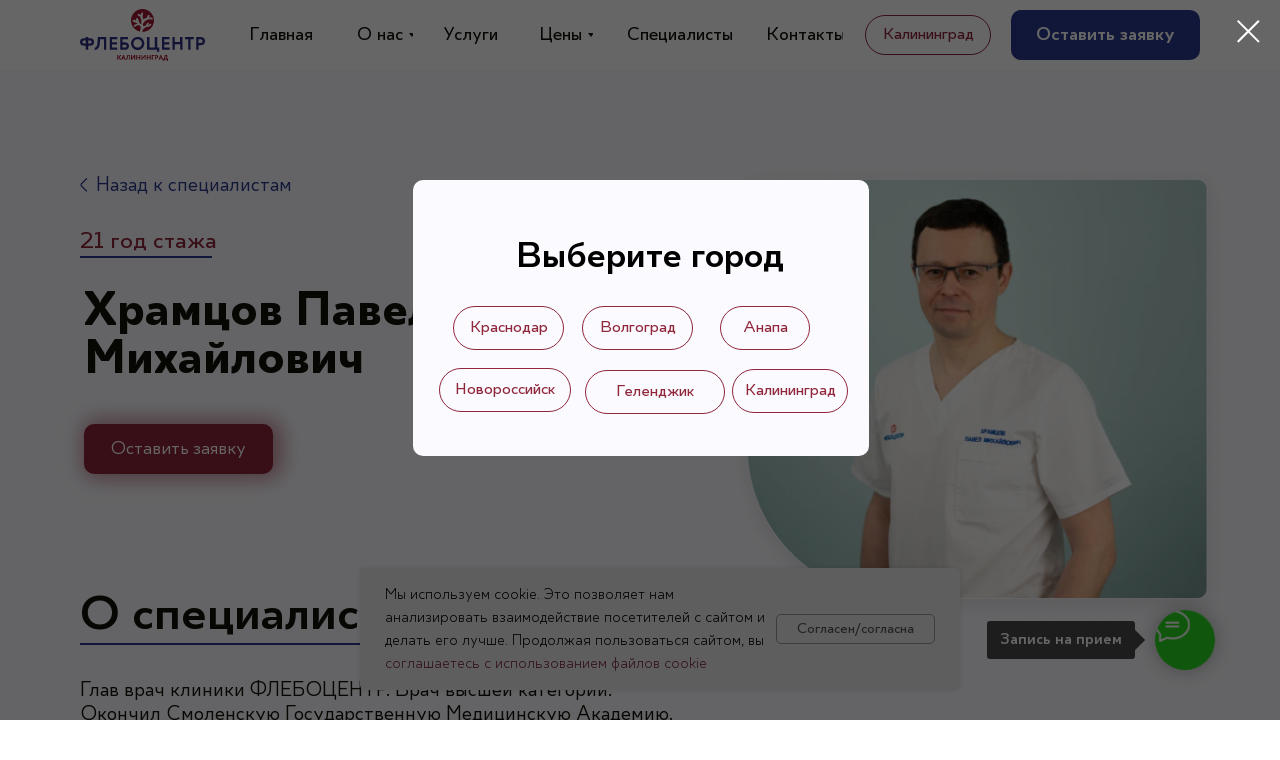

--- FILE ---
content_type: image/svg+xml
request_url: https://static.tildacdn.com/tild3935-3334-4034-b032-353966393033/Vector.svg
body_size: 4261
content:
<?xml version="1.0" encoding="UTF-8"?> <svg xmlns="http://www.w3.org/2000/svg" width="125" height="52" viewBox="0 0 125 52" fill="none"> <path d="M8.22006 28.0403V29.29H10.215C12.7783 29.2725 14.0614 30.8106 14.0614 33.0098C14.0614 35.1217 12.8896 36.7268 10.2531 36.7268H8.22006V40.8049H5.83841V36.7268H3.8083C1.17178 36.7268 0 35.1217 0 33.0098C0 30.8106 1.2831 29.2725 3.84638 29.29H5.84134V28.0403H8.22006ZM5.82084 31.6087H3.92841C3.73363 31.5973 3.53853 31.6248 3.35456 31.6894C3.17059 31.754 3.00146 31.8545 2.8571 31.9851C2.71274 32.1156 2.59606 32.2735 2.51391 32.4495C2.43176 32.6254 2.3858 32.816 2.37872 33.0098C2.37872 33.7876 2.88259 34.4285 3.92841 34.4285H5.82084V31.6087ZM10.1301 34.4197C11.1759 34.4197 11.6798 33.7789 11.6798 33.0011C11.6727 32.8072 11.6267 32.6167 11.5446 32.4407C11.4624 32.2647 11.3457 32.1068 11.2014 31.9763C11.057 31.8458 10.8879 31.7453 10.7039 31.6806C10.5199 31.616 10.3249 31.5886 10.1301 31.6H8.23764V34.4197H10.1301Z" fill="#2D2E83"></path> <path d="M26.3739 28.0403V40.7933H23.9923V30.3416H20.1107L19.7768 34.5013C19.4487 38.9173 17.3893 40.9564 14.6238 40.9389L14.659 38.6377C16.0651 38.6377 17.1725 37.5483 17.3922 34.5013L17.899 28.0578V28.0403H26.3739Z" fill="#2D2E83"></path> <path d="M37.21 28.0403V30.2338H32.0805V33.1934H37.0254V35.3868H32.0805V38.5911H37.374V40.7846H29.6988V28.0403H37.21Z" fill="#2D2E83"></path> <path d="M45.1488 33.3565C47.7853 33.3565 48.9571 34.9499 48.9571 37.0618C48.9571 39.2786 47.674 40.8195 45.1107 40.7846H40.1599V28.0403H48.0314V30.3416H42.5416V33.3594L45.1488 33.3565ZM45.0287 38.4979C45.2237 38.5093 45.419 38.4817 45.6032 38.4169C45.7873 38.3521 45.9566 38.2513 46.101 38.1205C46.2454 37.9897 46.362 37.8314 46.444 37.6551C46.526 37.4788 46.5717 37.288 46.5784 37.0938C46.5784 36.3132 46.0745 35.6694 45.0287 35.6694H42.5592V38.4979H45.0287Z" fill="#2D2E83"></path> <path d="M64.3047 34.4197C64.3151 35.7257 63.9352 37.0053 63.2131 38.0963C62.4911 39.1872 61.4594 40.0403 60.249 40.5472C59.0386 41.0542 57.704 41.1923 56.4146 40.9439C55.1252 40.6955 53.939 40.0718 53.0066 39.152C52.0742 38.2322 51.4375 37.0578 51.1774 35.7776C50.9173 34.4975 51.0455 33.1694 51.5457 31.9618C52.0458 30.7542 52.8955 29.7215 53.9868 28.9948C55.0781 28.2681 56.3619 27.8802 57.6753 27.8801C58.5427 27.8755 59.4026 28.0411 60.2055 28.3675C61.0085 28.6939 61.7388 29.1746 62.3546 29.7821C62.9705 30.3896 63.4597 31.1119 63.7943 31.9077C64.1289 32.7035 64.3024 33.5572 64.3047 34.4197ZM53.4451 34.4197C53.4469 35.2534 53.6972 36.0678 54.1644 36.76C54.6316 37.4522 55.2948 37.9911 56.07 38.3085C56.8453 38.626 57.6977 38.7077 58.5197 38.5433C59.3416 38.379 60.0961 37.976 60.6877 37.3853C61.2792 36.7946 61.6814 36.0427 61.8433 35.2247C62.0051 34.4068 61.9194 33.5594 61.597 32.7899C61.2745 32.0203 60.7298 31.3632 60.0318 30.9014C59.3337 30.4397 58.5137 30.1942 57.6753 30.1959C57.1174 30.1936 56.5645 30.3013 56.0488 30.5129C55.533 30.7245 55.0646 31.0357 54.6706 31.4286C54.2767 31.8214 53.965 32.2881 53.7536 32.8015C53.5422 33.3149 53.4354 33.865 53.4393 34.4197H53.4451Z" fill="#2D2E83"></path> <path d="M79.3328 38.4979V42.7945H77.0039V40.7787H67.117V28.0403H69.4986V38.4775H74.8156V28.0403H77.1943V38.4979H79.3328Z" fill="#2D2E83"></path> <path d="M89.4569 28.0403V30.2338H84.3362V33.1934H89.2811V35.3868H84.3362V38.5911H89.6326V40.7846H81.9545V28.0403H89.4569Z" fill="#2D2E83"></path> <path d="M102.499 28.0403V40.7933H100.135V35.3344H94.8148V40.7933H92.4273V28.0403H94.809V33.0361H100.111V28.0403H102.499Z" fill="#2D2E83"></path> <path d="M113.862 30.3415H110.572V40.7961H108.191V30.356H104.886V28.0257H113.862V30.3415Z" fill="#2D2E83"></path> <path d="M120.767 28.0112C123.594 27.9937 125 29.689 125 32.1184C125 34.4488 123.717 36.2286 120.802 36.2286H118.593V40.7874H116.229V28.0112H120.767ZM120.647 33.9128C121.991 33.9128 122.618 33.0943 122.618 32.101C122.618 31.1076 121.763 30.327 120.664 30.327H118.614V33.9128H120.647Z" fill="#2D2E83"></path> <path d="M59.8655 22.5638C59.9183 22.4007 59.9739 22.2376 60.0179 22.0745C60.3342 20.9093 60.5334 19.712 60.7327 18.5235C60.7729 18.2148 60.7068 17.9017 60.5452 17.6351C60.2503 17.1739 59.9244 16.733 59.5697 16.3155C59.2035 16.231 57.106 15.966 55.5622 17.4487C54.8151 18.1652 53.8806 17.8244 53.7107 17.1574C53.5408 16.4903 54.5193 15.4853 56.3473 14.9552C56.874 14.8336 57.4156 14.7875 57.9555 14.8182C56.593 13.853 55.0455 13.1768 53.409 12.8316C53.2281 12.7764 53.0634 12.6786 52.9288 12.5463C52.7943 12.4141 52.694 12.2514 52.6364 12.0722C52.5788 11.893 52.5657 11.7027 52.5982 11.5173C52.6308 11.332 52.7079 11.1573 52.8231 11.0081C53.0926 10.574 53.866 10.6032 54.3435 10.778C54.8825 10.979 54.9704 11.0256 55.5153 11.2382C55.7696 11.3626 56.033 11.4678 56.3033 11.5528C56.2828 11.3693 56.0895 10.9702 56.0455 10.7838C55.9283 10.3235 55.9869 9.28069 56.6314 9.14378C57.5102 8.95444 58.0961 9.53703 58.3217 10.4867C58.4184 10.8828 58.5121 11.2877 58.5766 11.6868C58.8871 13.6385 60.4719 14.6784 60.8996 15.1474C61.011 15.2698 61.1398 15.3746 61.26 15.4882L61.4592 15.43C61.4544 15.1037 61.4319 14.778 61.3918 14.4541C61.2834 13.6414 60.8733 12.8636 61.3185 11.9898C61.6349 11.3751 61.4387 10.6964 61.0871 10.1225C60.5481 9.24865 60.7385 8.59323 60.1204 7.76303C59.8978 7.47174 58.5971 6.98236 58.2133 6.63863C57.9438 6.39685 57.6274 6.05603 57.6919 5.67152C57.8442 4.74811 58.7875 4.91706 59.3089 5.05397C59.705 5.1754 60.0817 5.35193 60.428 5.5783C60.9494 5.8696 61.0373 5.84921 61.1193 5.2404C61.1633 4.90541 61.2277 4.57333 61.2951 4.24416C61.3439 3.98002 61.4924 3.74443 61.7103 3.58573C61.9282 3.42703 62.1989 3.35723 62.4669 3.39066C63.0352 3.48679 63.1055 3.93248 63.0733 4.3869C63.0206 5.11514 62.962 5.84338 62.8448 6.5658C62.6954 7.48047 62.7071 8.68353 63.0674 9.51955C63.088 9.60788 63.1277 9.69066 63.1839 9.76207C63.24 9.83348 63.3113 9.89178 63.3925 9.93288C63.4738 9.97398 63.5631 9.99687 63.6542 9.99994C63.7453 10.003 63.836 9.9862 63.9199 9.95067C64.4736 9.80211 65.2089 9.3273 65.7596 9.15543C66.1638 9.04205 66.5266 8.81525 66.8045 8.50219C67.0825 8.18912 67.2638 7.80305 67.3269 7.39017C67.3942 7.06683 67.8278 5.58413 68.9029 5.93369C69.4302 6.10264 69.8228 6.6998 69.6587 7.18335C69.4623 7.80609 69.0827 8.35602 68.569 8.76218C68.9908 8.68062 69.6616 8.43301 70.1304 8.38058C70.5578 8.31344 70.995 8.34131 71.4103 8.46219C71.8257 8.58307 72.2089 8.79396 72.5325 9.07969C73.1008 9.69724 72.7024 10.5915 72.1165 10.6177C71.4867 10.6469 71.5101 10.2536 69.8403 10.3264C68.6276 10.3731 66.4217 10.4837 63.9199 13.3559C63.2461 14.1279 62.7862 14.9231 62.8624 15.963C62.9385 17.003 63.5654 17.3321 64.5146 16.9942C65.5897 16.6097 65.9793 16.4116 66.2986 15.3455C66.4516 14.8335 66.7583 14.3802 67.1775 14.0463C67.4089 13.8541 67.9333 13.5831 68.2409 13.6997C68.4215 13.7658 68.5728 13.8933 68.6682 14.0595C68.7636 14.2258 68.7969 14.4202 68.7623 14.6085C68.7418 14.9464 68.2321 15.5756 68.0475 15.8203C68.6627 15.7184 69.4566 15.3979 69.7173 15.0775C69.8632 14.9213 70.0534 14.8128 70.2626 14.7665C70.4719 14.7202 70.6904 14.7383 70.8891 14.8182C71.5804 15.1998 71.3695 15.9834 70.1128 16.9331C69.4431 17.4541 68.6343 17.7681 67.7868 17.8361C66.7183 17.8998 65.6849 18.2396 64.7889 18.822C63.8929 19.4044 63.1652 20.2092 62.6778 21.1569C62.4291 21.699 62.2556 22.2723 62.1622 22.861C62.2501 22.861 62.338 22.861 62.4288 22.861C65.3667 22.8709 68.1969 21.7619 70.3382 19.7617C72.4795 17.7616 73.7694 15.0221 73.943 12.1058C74.1165 9.18958 73.1606 6.31792 71.2715 4.08058C69.3824 1.84324 66.7035 0.410046 63.785 0.0753155C60.8664 -0.259416 57.9298 0.529726 55.578 2.28068C53.2263 4.03164 51.6381 6.61151 51.1394 9.49048C50.6408 12.3695 51.2696 15.329 52.8968 17.7614C54.524 20.1937 57.026 21.9143 59.889 22.5697L59.8655 22.5638Z" fill="#A11933"></path> <path d="M37.1953 50.6857H38.1585V48.7421H38.7842C38.9248 48.7421 39.0443 48.826 39.2201 49.2175L39.9021 50.6857H41.0129L40.0568 48.84C39.9021 48.5394 39.7474 48.3926 39.5576 48.3227V48.3087C39.9583 48.057 40.0849 47.3789 40.2958 47.0573C40.3661 46.9524 40.4645 46.8895 40.6192 46.8895C40.7036 46.8895 40.802 46.9035 40.9215 46.9454V46.1065C40.7809 46.0575 40.57 46.0296 40.4223 46.0296C40.0427 46.0296 39.7615 46.1904 39.5787 46.512C39.2342 47.1132 39.192 47.9661 38.5592 47.9661H38.1585V46.0785H37.1953V50.6857Z" fill="#A11933"></path> <path d="M41.2068 50.6857H42.1981L42.627 49.5601H44.2019L44.6519 50.6857H45.6854L43.7941 46.0575H43.0137L41.2068 50.6857ZM42.9012 48.7911L43.1824 48.0221C43.309 47.6865 43.3793 47.4907 43.4145 47.3299H43.4285C43.4707 47.4837 43.527 47.6795 43.6394 48.0151L43.9136 48.7911H42.9012Z" fill="#A11933"></path> <path d="M46.1173 50.7206C46.5673 50.7206 46.9048 50.5808 47.1579 50.2382C47.6149 49.63 47.9313 48.3366 48.0648 46.8545H48.8945V50.6857H49.8577V46.0785H47.2774C47.1227 47.6375 46.8766 49.0008 46.4759 49.5531C46.3493 49.7419 46.1806 49.8328 45.9978 49.8328C45.9767 49.8328 45.9134 49.8328 45.8502 49.8188V50.6927C45.9345 50.7136 46.0611 50.7206 46.1173 50.7206Z" fill="#A11933"></path> <path d="M50.9546 50.6857H51.8404L53.7458 48.1619C53.9215 47.9382 54.0692 47.7284 54.2238 47.5257H54.2379C54.2168 47.6935 54.2168 47.9801 54.2168 48.2038V50.6857H55.18V46.0785H54.2238L52.3818 48.5044C52.206 48.7351 52.0584 48.9379 51.9178 49.1406H51.9037C51.9178 48.8959 51.9178 48.5883 51.9178 48.3716V46.0785H50.9546V50.6857Z" fill="#A11933"></path> <path d="M56.2757 50.6857H57.2389V48.7491H59.341V50.6857H60.3042V46.0785H59.341V47.9312H57.2389V46.0785H56.2757V50.6857Z" fill="#A11933"></path> <path d="M61.3908 50.6857H62.2766L64.182 48.1619C64.3577 47.9382 64.5054 47.7284 64.66 47.5257H64.6741C64.653 47.6935 64.653 47.9801 64.653 48.2038V50.6857H65.6162V46.0785H64.66L62.818 48.5044C62.6422 48.7351 62.4946 48.9379 62.354 49.1406H62.3399C62.354 48.8959 62.354 48.5883 62.354 48.3716V46.0785H61.3908V50.6857Z" fill="#A11933"></path> <path d="M66.7119 50.6857H67.6751V48.7491H69.7772V50.6857H70.7404V46.0785H69.7772V47.9312H67.6751V46.0785H66.7119V50.6857Z" fill="#A11933"></path> <path d="M71.827 50.6857H72.7902V46.8895H74.3158L74.5689 46.0785H71.827V50.6857Z" fill="#A11933"></path> <path d="M75.1295 50.6857H76.0927V49.1406H76.2544C76.6622 49.1406 76.9856 49.0777 77.2457 48.9798C77.9347 48.7142 78.1667 48.1409 78.1667 47.6026C78.1667 46.9664 77.8925 46.512 77.3863 46.2743C77.1121 46.1344 76.7606 46.0785 76.3388 46.0785H75.1295V50.6857ZM76.0927 48.3646V46.8545H76.2966C76.5286 46.8545 76.6973 46.8825 76.8309 46.9594C77.0629 47.0992 77.1684 47.3369 77.1684 47.6026C77.1684 47.9242 77.0559 48.1619 76.8098 48.2737C76.6833 48.3367 76.5145 48.3646 76.3106 48.3646H76.0927Z" fill="#A11933"></path> <path d="M78.5506 50.6857H79.5419L79.9708 49.5601H81.5457L81.9956 50.6857H83.0291L81.1379 46.0575H80.3575L78.5506 50.6857ZM80.245 48.7911L80.5262 48.0221C80.6528 47.6865 80.7231 47.4907 80.7582 47.3299H80.7723C80.8145 47.4837 80.8707 47.6795 80.9832 48.0151L81.2574 48.7911H80.245Z" fill="#A11933"></path> <path d="M83.2572 52H84.1852V50.6857H87.0116V52H87.9396V49.8677H87.2998V46.0785H84.8321C84.5438 47.8682 84.1501 49.1756 83.5525 49.8677H83.2572V52ZM86.3366 49.8677H84.6001V49.8537C85.036 49.1826 85.3875 48.099 85.5703 46.8545H86.3366V49.8677Z" fill="#A11933"></path> </svg> 

--- FILE ---
content_type: image/svg+xml
request_url: https://static.tildacdn.com/tild3464-6639-4931-a465-636164333337/arrow-left.svg
body_size: -94
content:
<?xml version="1.0" encoding="UTF-8"?> <svg xmlns="http://www.w3.org/2000/svg" width="8" height="15" viewBox="0 0 8 15" fill="none"> <path fill-rule="evenodd" clip-rule="evenodd" d="M7.74994 0.185846C7.99773 0.43364 7.99773 0.835393 7.74994 1.08319L2.23387 6.59925C1.83023 7.00289 1.83023 7.66713 2.23387 8.07077L7.74994 13.5868C7.99773 13.8346 7.99773 14.2364 7.74994 14.4842C7.50214 14.732 7.10039 14.732 6.85259 14.4842L1.33653 8.96811C0.437302 8.06888 0.437302 6.60114 1.33653 5.70191L6.85259 0.185846C7.10039 -0.0619485 7.50214 -0.0619485 7.74994 0.185846Z" fill="#2B398C"></path> </svg> 

--- FILE ---
content_type: image/svg+xml
request_url: https://static.tildacdn.com/tild6237-3137-4134-a264-386430393433/270x270.svg
body_size: 1656
content:
<?xml version="1.0" encoding="UTF-8"?> <svg xmlns="http://www.w3.org/2000/svg" width="270" height="270" viewBox="0 0 270 270" fill="none"> <g clip-path="url(#clip0_1348_2)"> <path d="M104.439 266.49C105.058 264.563 105.711 262.637 106.227 260.71C109.943 246.949 112.283 232.809 114.622 218.772C115.094 215.126 114.318 211.428 112.42 208.279C108.957 202.832 105.129 197.625 100.964 192.694C96.6633 191.697 72.0304 188.566 53.8997 206.077C45.1268 214.541 34.152 210.515 32.1566 202.637C30.1612 194.759 41.652 182.889 63.1198 176.628C69.3065 175.192 75.6667 174.647 82.0074 175.011C66.0065 163.611 47.8318 155.625 28.6131 151.548C26.489 150.896 24.5542 149.74 22.9741 148.178C21.394 146.617 20.2155 144.695 19.5394 142.579C18.8632 140.463 18.7096 138.214 19.0914 136.025C19.4733 133.837 20.3794 131.773 21.7323 130.011C24.8974 124.885 33.98 125.229 39.5878 127.293C45.9181 129.667 46.9502 130.217 53.3492 132.729C56.3362 134.198 59.4299 135.44 62.6038 136.444C62.363 134.277 60.0923 129.564 59.5763 127.362C58.2001 121.926 58.8882 109.61 66.457 107.993C76.7781 105.756 83.6588 112.637 86.3079 123.853C87.4432 128.532 88.5441 133.314 89.301 138.027C92.9477 161.077 111.56 173.359 116.583 178.898C117.89 180.343 119.404 181.582 120.815 182.924L123.154 182.236C123.098 178.382 122.834 174.535 122.363 170.71C121.09 161.112 116.273 151.926 121.503 141.605C125.218 134.346 122.913 126.33 118.785 119.552C112.455 109.231 114.691 101.49 107.432 91.6853C104.817 88.2449 89.5418 82.4651 85.0349 78.4055C81.8698 75.55 78.1543 71.5247 78.9111 66.9835C80.7001 56.0775 91.778 58.0729 97.9019 59.6899C102.553 61.1241 106.977 63.2089 111.044 65.8826C117.168 69.3229 118.2 69.0821 119.163 61.8917C119.679 57.9353 120.436 54.0133 121.227 50.1257C121.8 47.006 123.545 44.2236 126.104 42.3493C128.663 40.4749 131.842 39.6506 134.989 40.0454C141.663 41.1808 142.489 46.4445 142.11 51.8115C141.491 60.4124 140.803 69.0133 139.427 77.5454C137.672 88.3481 137.81 102.557 142.042 112.431C142.283 113.474 142.75 114.452 143.409 115.295C144.069 116.138 144.905 116.827 145.859 117.312C146.814 117.798 147.863 118.068 148.933 118.104C150.003 118.141 151.068 117.942 152.053 117.522C158.555 115.768 167.191 110.16 173.659 108.13C178.405 106.791 182.666 104.112 185.93 100.415C189.195 96.7176 191.324 92.1579 192.065 87.2816C192.856 83.4628 197.948 65.9514 210.574 70.0798C216.766 72.0752 221.376 79.1279 219.45 84.8389C217.143 92.1938 212.685 98.6887 206.652 103.486C211.606 102.522 219.484 99.5981 224.989 98.9788C230.009 98.1858 235.143 98.515 240.02 99.9427C244.898 101.37 249.399 103.861 253.2 107.236C259.874 114.529 255.195 125.091 248.314 125.401C240.918 125.745 241.193 121.1 221.583 121.96C207.34 122.511 181.434 123.818 152.053 157.74C144.14 166.857 138.739 176.249 139.633 188.531C140.528 200.814 147.89 204.701 159.037 200.71C171.663 196.169 176.239 193.83 179.989 181.238C181.786 175.191 185.387 169.838 190.31 165.894C193.028 163.623 199.186 160.424 202.798 161.8C204.92 162.581 206.697 164.087 207.818 166.05C208.938 168.014 209.329 170.31 208.922 172.534C208.681 176.525 202.695 183.956 200.528 186.846C207.753 185.642 217.076 181.857 220.138 178.073C221.851 176.228 224.084 174.947 226.542 174.4C229 173.853 231.565 174.066 233.899 175.011C242.018 179.518 239.541 188.772 224.782 199.988C216.918 206.141 207.419 209.85 197.466 210.653C184.917 211.405 172.782 215.419 162.259 222.297C151.736 229.176 143.19 238.681 137.466 249.873C134.545 256.276 132.508 263.047 131.411 269.999C132.443 269.999 133.475 269.999 134.542 269.999C169.044 270.116 202.282 257.019 227.43 233.396C252.577 209.773 267.726 177.418 269.764 142.976C271.802 108.534 260.576 74.6178 238.39 48.1937C216.205 21.7696 184.744 4.84285 150.468 0.889513C116.193 -3.06383 81.7048 6.25633 54.0862 26.936C26.4677 47.6157 7.81511 78.0852 1.95912 112.087C-3.89686 146.089 3.48817 181.043 22.5977 209.771C41.7071 238.498 71.0907 258.818 104.714 266.559L104.439 266.49Z" fill="#FBFBFF"></path> </g> <defs> <clipPath id="clip0_1348_2"> <rect width="270" height="270" fill="white"></rect> </clipPath> </defs> </svg> 